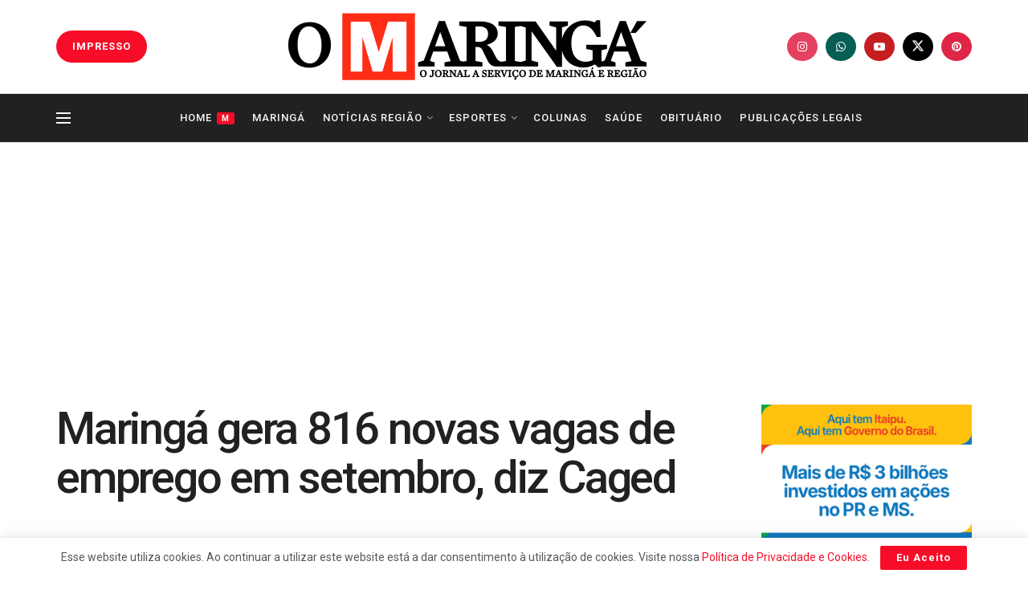

--- FILE ---
content_type: text/html; charset=utf-8
request_url: https://www.google.com/recaptcha/api2/aframe
body_size: 268
content:
<!DOCTYPE HTML><html><head><meta http-equiv="content-type" content="text/html; charset=UTF-8"></head><body><script nonce="NTuW_9xbDbHfbS4KJkxebA">/** Anti-fraud and anti-abuse applications only. See google.com/recaptcha */ try{var clients={'sodar':'https://pagead2.googlesyndication.com/pagead/sodar?'};window.addEventListener("message",function(a){try{if(a.source===window.parent){var b=JSON.parse(a.data);var c=clients[b['id']];if(c){var d=document.createElement('img');d.src=c+b['params']+'&rc='+(localStorage.getItem("rc::a")?sessionStorage.getItem("rc::b"):"");window.document.body.appendChild(d);sessionStorage.setItem("rc::e",parseInt(sessionStorage.getItem("rc::e")||0)+1);localStorage.setItem("rc::h",'1769155173081');}}}catch(b){}});window.parent.postMessage("_grecaptcha_ready", "*");}catch(b){}</script></body></html>